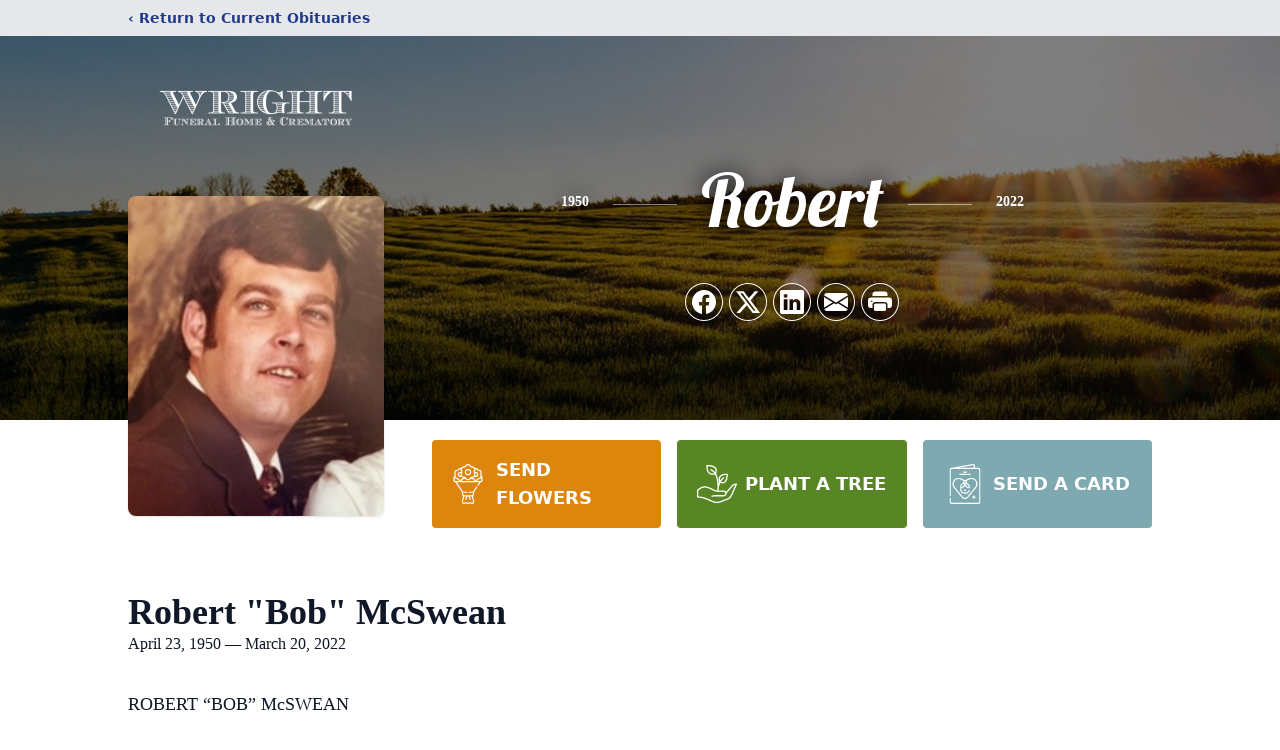

--- FILE ---
content_type: text/html; charset=utf-8
request_url: https://www.google.com/recaptcha/enterprise/anchor?ar=1&k=6Lf6f-cgAAAAAN1844bWNgUfZ-IYT2xshAUUpIj9&co=aHR0cHM6Ly93d3cud3JpZ2h0ZnVuZXJhbGhvbWVhbmRjcmVtYXRvcnkuY29tOjQ0Mw..&hl=en&type=image&v=N67nZn4AqZkNcbeMu4prBgzg&theme=light&size=invisible&badge=bottomright&anchor-ms=20000&execute-ms=30000&cb=epkfb184d0ps
body_size: 49843
content:
<!DOCTYPE HTML><html dir="ltr" lang="en"><head><meta http-equiv="Content-Type" content="text/html; charset=UTF-8">
<meta http-equiv="X-UA-Compatible" content="IE=edge">
<title>reCAPTCHA</title>
<style type="text/css">
/* cyrillic-ext */
@font-face {
  font-family: 'Roboto';
  font-style: normal;
  font-weight: 400;
  font-stretch: 100%;
  src: url(//fonts.gstatic.com/s/roboto/v48/KFO7CnqEu92Fr1ME7kSn66aGLdTylUAMa3GUBHMdazTgWw.woff2) format('woff2');
  unicode-range: U+0460-052F, U+1C80-1C8A, U+20B4, U+2DE0-2DFF, U+A640-A69F, U+FE2E-FE2F;
}
/* cyrillic */
@font-face {
  font-family: 'Roboto';
  font-style: normal;
  font-weight: 400;
  font-stretch: 100%;
  src: url(//fonts.gstatic.com/s/roboto/v48/KFO7CnqEu92Fr1ME7kSn66aGLdTylUAMa3iUBHMdazTgWw.woff2) format('woff2');
  unicode-range: U+0301, U+0400-045F, U+0490-0491, U+04B0-04B1, U+2116;
}
/* greek-ext */
@font-face {
  font-family: 'Roboto';
  font-style: normal;
  font-weight: 400;
  font-stretch: 100%;
  src: url(//fonts.gstatic.com/s/roboto/v48/KFO7CnqEu92Fr1ME7kSn66aGLdTylUAMa3CUBHMdazTgWw.woff2) format('woff2');
  unicode-range: U+1F00-1FFF;
}
/* greek */
@font-face {
  font-family: 'Roboto';
  font-style: normal;
  font-weight: 400;
  font-stretch: 100%;
  src: url(//fonts.gstatic.com/s/roboto/v48/KFO7CnqEu92Fr1ME7kSn66aGLdTylUAMa3-UBHMdazTgWw.woff2) format('woff2');
  unicode-range: U+0370-0377, U+037A-037F, U+0384-038A, U+038C, U+038E-03A1, U+03A3-03FF;
}
/* math */
@font-face {
  font-family: 'Roboto';
  font-style: normal;
  font-weight: 400;
  font-stretch: 100%;
  src: url(//fonts.gstatic.com/s/roboto/v48/KFO7CnqEu92Fr1ME7kSn66aGLdTylUAMawCUBHMdazTgWw.woff2) format('woff2');
  unicode-range: U+0302-0303, U+0305, U+0307-0308, U+0310, U+0312, U+0315, U+031A, U+0326-0327, U+032C, U+032F-0330, U+0332-0333, U+0338, U+033A, U+0346, U+034D, U+0391-03A1, U+03A3-03A9, U+03B1-03C9, U+03D1, U+03D5-03D6, U+03F0-03F1, U+03F4-03F5, U+2016-2017, U+2034-2038, U+203C, U+2040, U+2043, U+2047, U+2050, U+2057, U+205F, U+2070-2071, U+2074-208E, U+2090-209C, U+20D0-20DC, U+20E1, U+20E5-20EF, U+2100-2112, U+2114-2115, U+2117-2121, U+2123-214F, U+2190, U+2192, U+2194-21AE, U+21B0-21E5, U+21F1-21F2, U+21F4-2211, U+2213-2214, U+2216-22FF, U+2308-230B, U+2310, U+2319, U+231C-2321, U+2336-237A, U+237C, U+2395, U+239B-23B7, U+23D0, U+23DC-23E1, U+2474-2475, U+25AF, U+25B3, U+25B7, U+25BD, U+25C1, U+25CA, U+25CC, U+25FB, U+266D-266F, U+27C0-27FF, U+2900-2AFF, U+2B0E-2B11, U+2B30-2B4C, U+2BFE, U+3030, U+FF5B, U+FF5D, U+1D400-1D7FF, U+1EE00-1EEFF;
}
/* symbols */
@font-face {
  font-family: 'Roboto';
  font-style: normal;
  font-weight: 400;
  font-stretch: 100%;
  src: url(//fonts.gstatic.com/s/roboto/v48/KFO7CnqEu92Fr1ME7kSn66aGLdTylUAMaxKUBHMdazTgWw.woff2) format('woff2');
  unicode-range: U+0001-000C, U+000E-001F, U+007F-009F, U+20DD-20E0, U+20E2-20E4, U+2150-218F, U+2190, U+2192, U+2194-2199, U+21AF, U+21E6-21F0, U+21F3, U+2218-2219, U+2299, U+22C4-22C6, U+2300-243F, U+2440-244A, U+2460-24FF, U+25A0-27BF, U+2800-28FF, U+2921-2922, U+2981, U+29BF, U+29EB, U+2B00-2BFF, U+4DC0-4DFF, U+FFF9-FFFB, U+10140-1018E, U+10190-1019C, U+101A0, U+101D0-101FD, U+102E0-102FB, U+10E60-10E7E, U+1D2C0-1D2D3, U+1D2E0-1D37F, U+1F000-1F0FF, U+1F100-1F1AD, U+1F1E6-1F1FF, U+1F30D-1F30F, U+1F315, U+1F31C, U+1F31E, U+1F320-1F32C, U+1F336, U+1F378, U+1F37D, U+1F382, U+1F393-1F39F, U+1F3A7-1F3A8, U+1F3AC-1F3AF, U+1F3C2, U+1F3C4-1F3C6, U+1F3CA-1F3CE, U+1F3D4-1F3E0, U+1F3ED, U+1F3F1-1F3F3, U+1F3F5-1F3F7, U+1F408, U+1F415, U+1F41F, U+1F426, U+1F43F, U+1F441-1F442, U+1F444, U+1F446-1F449, U+1F44C-1F44E, U+1F453, U+1F46A, U+1F47D, U+1F4A3, U+1F4B0, U+1F4B3, U+1F4B9, U+1F4BB, U+1F4BF, U+1F4C8-1F4CB, U+1F4D6, U+1F4DA, U+1F4DF, U+1F4E3-1F4E6, U+1F4EA-1F4ED, U+1F4F7, U+1F4F9-1F4FB, U+1F4FD-1F4FE, U+1F503, U+1F507-1F50B, U+1F50D, U+1F512-1F513, U+1F53E-1F54A, U+1F54F-1F5FA, U+1F610, U+1F650-1F67F, U+1F687, U+1F68D, U+1F691, U+1F694, U+1F698, U+1F6AD, U+1F6B2, U+1F6B9-1F6BA, U+1F6BC, U+1F6C6-1F6CF, U+1F6D3-1F6D7, U+1F6E0-1F6EA, U+1F6F0-1F6F3, U+1F6F7-1F6FC, U+1F700-1F7FF, U+1F800-1F80B, U+1F810-1F847, U+1F850-1F859, U+1F860-1F887, U+1F890-1F8AD, U+1F8B0-1F8BB, U+1F8C0-1F8C1, U+1F900-1F90B, U+1F93B, U+1F946, U+1F984, U+1F996, U+1F9E9, U+1FA00-1FA6F, U+1FA70-1FA7C, U+1FA80-1FA89, U+1FA8F-1FAC6, U+1FACE-1FADC, U+1FADF-1FAE9, U+1FAF0-1FAF8, U+1FB00-1FBFF;
}
/* vietnamese */
@font-face {
  font-family: 'Roboto';
  font-style: normal;
  font-weight: 400;
  font-stretch: 100%;
  src: url(//fonts.gstatic.com/s/roboto/v48/KFO7CnqEu92Fr1ME7kSn66aGLdTylUAMa3OUBHMdazTgWw.woff2) format('woff2');
  unicode-range: U+0102-0103, U+0110-0111, U+0128-0129, U+0168-0169, U+01A0-01A1, U+01AF-01B0, U+0300-0301, U+0303-0304, U+0308-0309, U+0323, U+0329, U+1EA0-1EF9, U+20AB;
}
/* latin-ext */
@font-face {
  font-family: 'Roboto';
  font-style: normal;
  font-weight: 400;
  font-stretch: 100%;
  src: url(//fonts.gstatic.com/s/roboto/v48/KFO7CnqEu92Fr1ME7kSn66aGLdTylUAMa3KUBHMdazTgWw.woff2) format('woff2');
  unicode-range: U+0100-02BA, U+02BD-02C5, U+02C7-02CC, U+02CE-02D7, U+02DD-02FF, U+0304, U+0308, U+0329, U+1D00-1DBF, U+1E00-1E9F, U+1EF2-1EFF, U+2020, U+20A0-20AB, U+20AD-20C0, U+2113, U+2C60-2C7F, U+A720-A7FF;
}
/* latin */
@font-face {
  font-family: 'Roboto';
  font-style: normal;
  font-weight: 400;
  font-stretch: 100%;
  src: url(//fonts.gstatic.com/s/roboto/v48/KFO7CnqEu92Fr1ME7kSn66aGLdTylUAMa3yUBHMdazQ.woff2) format('woff2');
  unicode-range: U+0000-00FF, U+0131, U+0152-0153, U+02BB-02BC, U+02C6, U+02DA, U+02DC, U+0304, U+0308, U+0329, U+2000-206F, U+20AC, U+2122, U+2191, U+2193, U+2212, U+2215, U+FEFF, U+FFFD;
}
/* cyrillic-ext */
@font-face {
  font-family: 'Roboto';
  font-style: normal;
  font-weight: 500;
  font-stretch: 100%;
  src: url(//fonts.gstatic.com/s/roboto/v48/KFO7CnqEu92Fr1ME7kSn66aGLdTylUAMa3GUBHMdazTgWw.woff2) format('woff2');
  unicode-range: U+0460-052F, U+1C80-1C8A, U+20B4, U+2DE0-2DFF, U+A640-A69F, U+FE2E-FE2F;
}
/* cyrillic */
@font-face {
  font-family: 'Roboto';
  font-style: normal;
  font-weight: 500;
  font-stretch: 100%;
  src: url(//fonts.gstatic.com/s/roboto/v48/KFO7CnqEu92Fr1ME7kSn66aGLdTylUAMa3iUBHMdazTgWw.woff2) format('woff2');
  unicode-range: U+0301, U+0400-045F, U+0490-0491, U+04B0-04B1, U+2116;
}
/* greek-ext */
@font-face {
  font-family: 'Roboto';
  font-style: normal;
  font-weight: 500;
  font-stretch: 100%;
  src: url(//fonts.gstatic.com/s/roboto/v48/KFO7CnqEu92Fr1ME7kSn66aGLdTylUAMa3CUBHMdazTgWw.woff2) format('woff2');
  unicode-range: U+1F00-1FFF;
}
/* greek */
@font-face {
  font-family: 'Roboto';
  font-style: normal;
  font-weight: 500;
  font-stretch: 100%;
  src: url(//fonts.gstatic.com/s/roboto/v48/KFO7CnqEu92Fr1ME7kSn66aGLdTylUAMa3-UBHMdazTgWw.woff2) format('woff2');
  unicode-range: U+0370-0377, U+037A-037F, U+0384-038A, U+038C, U+038E-03A1, U+03A3-03FF;
}
/* math */
@font-face {
  font-family: 'Roboto';
  font-style: normal;
  font-weight: 500;
  font-stretch: 100%;
  src: url(//fonts.gstatic.com/s/roboto/v48/KFO7CnqEu92Fr1ME7kSn66aGLdTylUAMawCUBHMdazTgWw.woff2) format('woff2');
  unicode-range: U+0302-0303, U+0305, U+0307-0308, U+0310, U+0312, U+0315, U+031A, U+0326-0327, U+032C, U+032F-0330, U+0332-0333, U+0338, U+033A, U+0346, U+034D, U+0391-03A1, U+03A3-03A9, U+03B1-03C9, U+03D1, U+03D5-03D6, U+03F0-03F1, U+03F4-03F5, U+2016-2017, U+2034-2038, U+203C, U+2040, U+2043, U+2047, U+2050, U+2057, U+205F, U+2070-2071, U+2074-208E, U+2090-209C, U+20D0-20DC, U+20E1, U+20E5-20EF, U+2100-2112, U+2114-2115, U+2117-2121, U+2123-214F, U+2190, U+2192, U+2194-21AE, U+21B0-21E5, U+21F1-21F2, U+21F4-2211, U+2213-2214, U+2216-22FF, U+2308-230B, U+2310, U+2319, U+231C-2321, U+2336-237A, U+237C, U+2395, U+239B-23B7, U+23D0, U+23DC-23E1, U+2474-2475, U+25AF, U+25B3, U+25B7, U+25BD, U+25C1, U+25CA, U+25CC, U+25FB, U+266D-266F, U+27C0-27FF, U+2900-2AFF, U+2B0E-2B11, U+2B30-2B4C, U+2BFE, U+3030, U+FF5B, U+FF5D, U+1D400-1D7FF, U+1EE00-1EEFF;
}
/* symbols */
@font-face {
  font-family: 'Roboto';
  font-style: normal;
  font-weight: 500;
  font-stretch: 100%;
  src: url(//fonts.gstatic.com/s/roboto/v48/KFO7CnqEu92Fr1ME7kSn66aGLdTylUAMaxKUBHMdazTgWw.woff2) format('woff2');
  unicode-range: U+0001-000C, U+000E-001F, U+007F-009F, U+20DD-20E0, U+20E2-20E4, U+2150-218F, U+2190, U+2192, U+2194-2199, U+21AF, U+21E6-21F0, U+21F3, U+2218-2219, U+2299, U+22C4-22C6, U+2300-243F, U+2440-244A, U+2460-24FF, U+25A0-27BF, U+2800-28FF, U+2921-2922, U+2981, U+29BF, U+29EB, U+2B00-2BFF, U+4DC0-4DFF, U+FFF9-FFFB, U+10140-1018E, U+10190-1019C, U+101A0, U+101D0-101FD, U+102E0-102FB, U+10E60-10E7E, U+1D2C0-1D2D3, U+1D2E0-1D37F, U+1F000-1F0FF, U+1F100-1F1AD, U+1F1E6-1F1FF, U+1F30D-1F30F, U+1F315, U+1F31C, U+1F31E, U+1F320-1F32C, U+1F336, U+1F378, U+1F37D, U+1F382, U+1F393-1F39F, U+1F3A7-1F3A8, U+1F3AC-1F3AF, U+1F3C2, U+1F3C4-1F3C6, U+1F3CA-1F3CE, U+1F3D4-1F3E0, U+1F3ED, U+1F3F1-1F3F3, U+1F3F5-1F3F7, U+1F408, U+1F415, U+1F41F, U+1F426, U+1F43F, U+1F441-1F442, U+1F444, U+1F446-1F449, U+1F44C-1F44E, U+1F453, U+1F46A, U+1F47D, U+1F4A3, U+1F4B0, U+1F4B3, U+1F4B9, U+1F4BB, U+1F4BF, U+1F4C8-1F4CB, U+1F4D6, U+1F4DA, U+1F4DF, U+1F4E3-1F4E6, U+1F4EA-1F4ED, U+1F4F7, U+1F4F9-1F4FB, U+1F4FD-1F4FE, U+1F503, U+1F507-1F50B, U+1F50D, U+1F512-1F513, U+1F53E-1F54A, U+1F54F-1F5FA, U+1F610, U+1F650-1F67F, U+1F687, U+1F68D, U+1F691, U+1F694, U+1F698, U+1F6AD, U+1F6B2, U+1F6B9-1F6BA, U+1F6BC, U+1F6C6-1F6CF, U+1F6D3-1F6D7, U+1F6E0-1F6EA, U+1F6F0-1F6F3, U+1F6F7-1F6FC, U+1F700-1F7FF, U+1F800-1F80B, U+1F810-1F847, U+1F850-1F859, U+1F860-1F887, U+1F890-1F8AD, U+1F8B0-1F8BB, U+1F8C0-1F8C1, U+1F900-1F90B, U+1F93B, U+1F946, U+1F984, U+1F996, U+1F9E9, U+1FA00-1FA6F, U+1FA70-1FA7C, U+1FA80-1FA89, U+1FA8F-1FAC6, U+1FACE-1FADC, U+1FADF-1FAE9, U+1FAF0-1FAF8, U+1FB00-1FBFF;
}
/* vietnamese */
@font-face {
  font-family: 'Roboto';
  font-style: normal;
  font-weight: 500;
  font-stretch: 100%;
  src: url(//fonts.gstatic.com/s/roboto/v48/KFO7CnqEu92Fr1ME7kSn66aGLdTylUAMa3OUBHMdazTgWw.woff2) format('woff2');
  unicode-range: U+0102-0103, U+0110-0111, U+0128-0129, U+0168-0169, U+01A0-01A1, U+01AF-01B0, U+0300-0301, U+0303-0304, U+0308-0309, U+0323, U+0329, U+1EA0-1EF9, U+20AB;
}
/* latin-ext */
@font-face {
  font-family: 'Roboto';
  font-style: normal;
  font-weight: 500;
  font-stretch: 100%;
  src: url(//fonts.gstatic.com/s/roboto/v48/KFO7CnqEu92Fr1ME7kSn66aGLdTylUAMa3KUBHMdazTgWw.woff2) format('woff2');
  unicode-range: U+0100-02BA, U+02BD-02C5, U+02C7-02CC, U+02CE-02D7, U+02DD-02FF, U+0304, U+0308, U+0329, U+1D00-1DBF, U+1E00-1E9F, U+1EF2-1EFF, U+2020, U+20A0-20AB, U+20AD-20C0, U+2113, U+2C60-2C7F, U+A720-A7FF;
}
/* latin */
@font-face {
  font-family: 'Roboto';
  font-style: normal;
  font-weight: 500;
  font-stretch: 100%;
  src: url(//fonts.gstatic.com/s/roboto/v48/KFO7CnqEu92Fr1ME7kSn66aGLdTylUAMa3yUBHMdazQ.woff2) format('woff2');
  unicode-range: U+0000-00FF, U+0131, U+0152-0153, U+02BB-02BC, U+02C6, U+02DA, U+02DC, U+0304, U+0308, U+0329, U+2000-206F, U+20AC, U+2122, U+2191, U+2193, U+2212, U+2215, U+FEFF, U+FFFD;
}
/* cyrillic-ext */
@font-face {
  font-family: 'Roboto';
  font-style: normal;
  font-weight: 900;
  font-stretch: 100%;
  src: url(//fonts.gstatic.com/s/roboto/v48/KFO7CnqEu92Fr1ME7kSn66aGLdTylUAMa3GUBHMdazTgWw.woff2) format('woff2');
  unicode-range: U+0460-052F, U+1C80-1C8A, U+20B4, U+2DE0-2DFF, U+A640-A69F, U+FE2E-FE2F;
}
/* cyrillic */
@font-face {
  font-family: 'Roboto';
  font-style: normal;
  font-weight: 900;
  font-stretch: 100%;
  src: url(//fonts.gstatic.com/s/roboto/v48/KFO7CnqEu92Fr1ME7kSn66aGLdTylUAMa3iUBHMdazTgWw.woff2) format('woff2');
  unicode-range: U+0301, U+0400-045F, U+0490-0491, U+04B0-04B1, U+2116;
}
/* greek-ext */
@font-face {
  font-family: 'Roboto';
  font-style: normal;
  font-weight: 900;
  font-stretch: 100%;
  src: url(//fonts.gstatic.com/s/roboto/v48/KFO7CnqEu92Fr1ME7kSn66aGLdTylUAMa3CUBHMdazTgWw.woff2) format('woff2');
  unicode-range: U+1F00-1FFF;
}
/* greek */
@font-face {
  font-family: 'Roboto';
  font-style: normal;
  font-weight: 900;
  font-stretch: 100%;
  src: url(//fonts.gstatic.com/s/roboto/v48/KFO7CnqEu92Fr1ME7kSn66aGLdTylUAMa3-UBHMdazTgWw.woff2) format('woff2');
  unicode-range: U+0370-0377, U+037A-037F, U+0384-038A, U+038C, U+038E-03A1, U+03A3-03FF;
}
/* math */
@font-face {
  font-family: 'Roboto';
  font-style: normal;
  font-weight: 900;
  font-stretch: 100%;
  src: url(//fonts.gstatic.com/s/roboto/v48/KFO7CnqEu92Fr1ME7kSn66aGLdTylUAMawCUBHMdazTgWw.woff2) format('woff2');
  unicode-range: U+0302-0303, U+0305, U+0307-0308, U+0310, U+0312, U+0315, U+031A, U+0326-0327, U+032C, U+032F-0330, U+0332-0333, U+0338, U+033A, U+0346, U+034D, U+0391-03A1, U+03A3-03A9, U+03B1-03C9, U+03D1, U+03D5-03D6, U+03F0-03F1, U+03F4-03F5, U+2016-2017, U+2034-2038, U+203C, U+2040, U+2043, U+2047, U+2050, U+2057, U+205F, U+2070-2071, U+2074-208E, U+2090-209C, U+20D0-20DC, U+20E1, U+20E5-20EF, U+2100-2112, U+2114-2115, U+2117-2121, U+2123-214F, U+2190, U+2192, U+2194-21AE, U+21B0-21E5, U+21F1-21F2, U+21F4-2211, U+2213-2214, U+2216-22FF, U+2308-230B, U+2310, U+2319, U+231C-2321, U+2336-237A, U+237C, U+2395, U+239B-23B7, U+23D0, U+23DC-23E1, U+2474-2475, U+25AF, U+25B3, U+25B7, U+25BD, U+25C1, U+25CA, U+25CC, U+25FB, U+266D-266F, U+27C0-27FF, U+2900-2AFF, U+2B0E-2B11, U+2B30-2B4C, U+2BFE, U+3030, U+FF5B, U+FF5D, U+1D400-1D7FF, U+1EE00-1EEFF;
}
/* symbols */
@font-face {
  font-family: 'Roboto';
  font-style: normal;
  font-weight: 900;
  font-stretch: 100%;
  src: url(//fonts.gstatic.com/s/roboto/v48/KFO7CnqEu92Fr1ME7kSn66aGLdTylUAMaxKUBHMdazTgWw.woff2) format('woff2');
  unicode-range: U+0001-000C, U+000E-001F, U+007F-009F, U+20DD-20E0, U+20E2-20E4, U+2150-218F, U+2190, U+2192, U+2194-2199, U+21AF, U+21E6-21F0, U+21F3, U+2218-2219, U+2299, U+22C4-22C6, U+2300-243F, U+2440-244A, U+2460-24FF, U+25A0-27BF, U+2800-28FF, U+2921-2922, U+2981, U+29BF, U+29EB, U+2B00-2BFF, U+4DC0-4DFF, U+FFF9-FFFB, U+10140-1018E, U+10190-1019C, U+101A0, U+101D0-101FD, U+102E0-102FB, U+10E60-10E7E, U+1D2C0-1D2D3, U+1D2E0-1D37F, U+1F000-1F0FF, U+1F100-1F1AD, U+1F1E6-1F1FF, U+1F30D-1F30F, U+1F315, U+1F31C, U+1F31E, U+1F320-1F32C, U+1F336, U+1F378, U+1F37D, U+1F382, U+1F393-1F39F, U+1F3A7-1F3A8, U+1F3AC-1F3AF, U+1F3C2, U+1F3C4-1F3C6, U+1F3CA-1F3CE, U+1F3D4-1F3E0, U+1F3ED, U+1F3F1-1F3F3, U+1F3F5-1F3F7, U+1F408, U+1F415, U+1F41F, U+1F426, U+1F43F, U+1F441-1F442, U+1F444, U+1F446-1F449, U+1F44C-1F44E, U+1F453, U+1F46A, U+1F47D, U+1F4A3, U+1F4B0, U+1F4B3, U+1F4B9, U+1F4BB, U+1F4BF, U+1F4C8-1F4CB, U+1F4D6, U+1F4DA, U+1F4DF, U+1F4E3-1F4E6, U+1F4EA-1F4ED, U+1F4F7, U+1F4F9-1F4FB, U+1F4FD-1F4FE, U+1F503, U+1F507-1F50B, U+1F50D, U+1F512-1F513, U+1F53E-1F54A, U+1F54F-1F5FA, U+1F610, U+1F650-1F67F, U+1F687, U+1F68D, U+1F691, U+1F694, U+1F698, U+1F6AD, U+1F6B2, U+1F6B9-1F6BA, U+1F6BC, U+1F6C6-1F6CF, U+1F6D3-1F6D7, U+1F6E0-1F6EA, U+1F6F0-1F6F3, U+1F6F7-1F6FC, U+1F700-1F7FF, U+1F800-1F80B, U+1F810-1F847, U+1F850-1F859, U+1F860-1F887, U+1F890-1F8AD, U+1F8B0-1F8BB, U+1F8C0-1F8C1, U+1F900-1F90B, U+1F93B, U+1F946, U+1F984, U+1F996, U+1F9E9, U+1FA00-1FA6F, U+1FA70-1FA7C, U+1FA80-1FA89, U+1FA8F-1FAC6, U+1FACE-1FADC, U+1FADF-1FAE9, U+1FAF0-1FAF8, U+1FB00-1FBFF;
}
/* vietnamese */
@font-face {
  font-family: 'Roboto';
  font-style: normal;
  font-weight: 900;
  font-stretch: 100%;
  src: url(//fonts.gstatic.com/s/roboto/v48/KFO7CnqEu92Fr1ME7kSn66aGLdTylUAMa3OUBHMdazTgWw.woff2) format('woff2');
  unicode-range: U+0102-0103, U+0110-0111, U+0128-0129, U+0168-0169, U+01A0-01A1, U+01AF-01B0, U+0300-0301, U+0303-0304, U+0308-0309, U+0323, U+0329, U+1EA0-1EF9, U+20AB;
}
/* latin-ext */
@font-face {
  font-family: 'Roboto';
  font-style: normal;
  font-weight: 900;
  font-stretch: 100%;
  src: url(//fonts.gstatic.com/s/roboto/v48/KFO7CnqEu92Fr1ME7kSn66aGLdTylUAMa3KUBHMdazTgWw.woff2) format('woff2');
  unicode-range: U+0100-02BA, U+02BD-02C5, U+02C7-02CC, U+02CE-02D7, U+02DD-02FF, U+0304, U+0308, U+0329, U+1D00-1DBF, U+1E00-1E9F, U+1EF2-1EFF, U+2020, U+20A0-20AB, U+20AD-20C0, U+2113, U+2C60-2C7F, U+A720-A7FF;
}
/* latin */
@font-face {
  font-family: 'Roboto';
  font-style: normal;
  font-weight: 900;
  font-stretch: 100%;
  src: url(//fonts.gstatic.com/s/roboto/v48/KFO7CnqEu92Fr1ME7kSn66aGLdTylUAMa3yUBHMdazQ.woff2) format('woff2');
  unicode-range: U+0000-00FF, U+0131, U+0152-0153, U+02BB-02BC, U+02C6, U+02DA, U+02DC, U+0304, U+0308, U+0329, U+2000-206F, U+20AC, U+2122, U+2191, U+2193, U+2212, U+2215, U+FEFF, U+FFFD;
}

</style>
<link rel="stylesheet" type="text/css" href="https://www.gstatic.com/recaptcha/releases/N67nZn4AqZkNcbeMu4prBgzg/styles__ltr.css">
<script nonce="gA3L1uFQJI6N-HrLmS-vwQ" type="text/javascript">window['__recaptcha_api'] = 'https://www.google.com/recaptcha/enterprise/';</script>
<script type="text/javascript" src="https://www.gstatic.com/recaptcha/releases/N67nZn4AqZkNcbeMu4prBgzg/recaptcha__en.js" nonce="gA3L1uFQJI6N-HrLmS-vwQ">
      
    </script></head>
<body><div id="rc-anchor-alert" class="rc-anchor-alert"></div>
<input type="hidden" id="recaptcha-token" value="[base64]">
<script type="text/javascript" nonce="gA3L1uFQJI6N-HrLmS-vwQ">
      recaptcha.anchor.Main.init("[\x22ainput\x22,[\x22bgdata\x22,\x22\x22,\[base64]/[base64]/[base64]/bmV3IHJbeF0oY1swXSk6RT09Mj9uZXcgclt4XShjWzBdLGNbMV0pOkU9PTM/bmV3IHJbeF0oY1swXSxjWzFdLGNbMl0pOkU9PTQ/[base64]/[base64]/[base64]/[base64]/[base64]/[base64]/[base64]/[base64]\x22,\[base64]\\u003d\\u003d\x22,\[base64]/CqxpgFMKJacK6YMKUXMKUw7J0QsKIX1FuwrlCI8KOw7jDmgkMJUtheVIWw5TDsMKVw6wueMOKPg8aQAxgcsKRCUtSEQVdBTRrwpQ+SMO3w7cgwqvCn8ONwqxETz5FCMKOw5h1wpTDj8O2TcOwecOlw5/CscKdP1g6wqPCp8KCA8KKd8KqwpHCssOaw4pIY2swVcOyRRtTL0Qjw4fCsMKreERTVnNDG8K9wpxqw5N8w5Y4wrY/w6PCl2oqBcOyw7QdVMOCwr/DmAIEw4XDl3jCksKmd0rCgsO6VTgnw65uw51Mw5paV8KAVcOnK3zChcO5H8KcTzIVZsORwrY5w71bL8OsakApwpXCnUYyCcK4LEvDmkTDmsKdw7nCr3ldbMK4NcK9KDTDvcOSPQPChcObX1bCpcKNSW3DosKcKzTCvBfDlybCtwvDnUTDliEhwoDCosO/RcKBw7ojwoRFwqLCvMKBNEFJIRZjwoPDhMKnw5YcwobCnljCgBETOFrCisKiTgDDt8KZBlzDu8KjUUvDkQ3DnsOWBSzCrRnDpMKEwodufMOeLE9pw5xnwovCjcK6w5x2CwoMw6HDrsKzI8OVwprDq8O2w7t3wrovLRRjIh/[base64]/CgcKwwrJPPMKiasKPwpDDusK8w4l+w5PDmSzCtcKswocsUityBg4HwrfCq8KZZcOIcMKxNT3CgzzCpsKzw7YVwps8NcOsWxpLw7nChMKQeGhKUDPClcKbKVPDh0BHY8OgEsK/UFwIwqzDtMOswojDjDYEcMOQw6fCnsK5w4k3w7gxw4lgwrnDoMOgY8O4F8OHw4UYwrgiDcKJIUI/w5bChmADw63CqXYCwofDvGbCqAY5w5jClsOTwrtMNzfDssOjwpoCc8OKQ8KOw5MnA8OoClUtK3vDjMKoXcOjJMOsLyNxacONCMKFekhuGjzDqcO3w6lYbMOsbHQuNUJ7w57CncK2XlvDthbDuwPDtAnCmcKHwqgaI8Onwq/CjRHCuMOFFhTDhXoyaSNOZcKPbMKZdBzDuSlew68NPRzDk8KHw6HCu8O8DSosw6LDnF5nXC/[base64]/DvRrCqC8cJsKdw6RVJ8OFwoxawrPDmQvDhDwCwoLDucKbw5LCkMOyJ8ONw4jDosK/wrR+Q8Kyc3New5TCisKOwp/CgXJNJB08OsKZPXjCgMKdYHjDtsKnw6zDssKkw7fCrMObF8Kqw7jDsMK5aMK0WsKFw5MPDAjCnG1TccK9w6DDkcOsA8OKQcOZw44/Fh/CoBjDhm1dIQloTRtzGX8EwqsFw5NTwrrCocKiIcKEwojDglFqEV05QMOTXX7DrcKLw4jCocKke1PCq8OralLCm8KdHFrDnSNmwq7CrHEYwp7Dsy9NBjbDmcOcQC0YTwVhwp/DpmJzCgoewpBLKsOzwokNc8KDwrwbw50EQcOHwpDDlUkAwoXDiFHCn8OIUGHDpsKlWsObRcOZwqTDnsKNJEQCw5rDjCBlGsONwpJSaSfDow4Fw51tNWRAw5jCs3Z8wofDncOdAcK/wqzDnxnDp0MLw6bDohovWxhVN0/DqhdZMcO+VSnDtMOSwqR4bAtswps6wow/IG7CgMKmeVBMOk8RwqfCpsOaKAbClH/DgmMSYsOYdsKYwr0IwozCscOxw73CocO7w6s4O8K0wp9wGMKow4fCkmjCj8O7wpbCmlNsw6PCr1/CnxLCr8OqIynDlGBow7/CpiAYw7nDksKEw7TDsjXCrsO+w5l+wrHDoW7Cj8KQASclw6LDoDjDh8KoU8KwS8OAHynCn3REd8KSWcOLCDzCrcOow7dEPF7DoUIFZ8KXw4PDlcKxJ8OKAcOhPcKqw6PCiV/DnjnDmcKWWsKMwqBbwrnDsD5oV07DiSjCknt5b3hSwqnDv1rCj8OEIRXCj8KNWMK3asOmcW/Cg8KMwqrDl8KDKQTCpknDnkxJw6HCjcKDw7jCmsKXwp9eaC7ChsKWwoBYJsOKw4zDrwPDjMO3wrLDt2RIf8OIwr81J8K2wq7Cm15POnrDkWgSw5XDsMKWw5QBdBTCujR+w6XCk3ABOm7Ds3gtb8O3wqNgCMOVdTZRw43Cr8Osw5/DiMO+w6XDiWPDlsO3wprCuWDDscODw4HCrsK7w4tYNjXDrMOSw6PDrcOlIw4mJUbDn8OZw4Q/LMK3WcOiwqtuX8KjwoBpwoTCmMKkw6HDr8Kfw4rCmHHCkHnCjHPDrsOiF8K1NMOzTMOfwrzDscOpd1fChk1Vwr0Mw5YxwqrCnMKxwotcwpLCjygRXnoHwr0Rw6rDkC/CpwVfwqjCuQlQIFrDtlsFwq/CuxLDs8OvBU9HH8K/w43CtMK+w7ArNsKFw47CuzfCvHTDoFRkw6BPR3Qcw6xTwoIUw5wjNMKxNTHDkMO9RQ7DimXCpQXDvMKYZyc2w5rCq8OOUDzDlMKCRsKxwq8YasOpw5o3RCB6WAkbwq7CucOlZsKPw4PDu8OHVcO7w4ZhK8OhLkLDvW/DrWPCmcKjwpbCiiQ6wpZbOcKxKcKCNMK1G8OJcR7DrcO0wrAeAhPDrwdFwrfCrDl8wrNnTXkKw5YHw4Raw57CmMKDRMKASDMFw5oqEcKowqLCiMO7TUTCrHhUw5Y+w57Ds8OnM3LCi8OMVVvDosKKw6DCtcKnw5DCq8KbA8OwLATCjMKxS8OgwqseRg/DkcO1wpQ4fsKOwofDhzoTb8OIQcKWwoHCgsKUQCHCjMK4PsK6w6jDnCTChRjCtcOyMwcFwp/DqcKMfgUkwpxwwoUcTcOfwqAVb8K/wrvDq2jCjBYnQsKmw6XChwlxw43CmABOw4tww448w54jNX/DvBvCmxrDlMOHfMOSDsKyw4fCjsKCwr86wpLDh8KTP8Osw6xSw7J5SWg1IRE7wp3DncK/Ah/Dp8KwV8K3AcKFBHbCmcOSwp3DqmhodS3DlcK5UcOOw5MbQzPDo31vwofCpwDCrWfDgMO1bMOVUHLDmzzDvTHDmMOFw67ChcOUwp/[base64]/Dt8OfYXvDtEdIwqk/w4vDhFBTwpYXVgDDkMKaDcOVwp7Cqh8swqQ7PxHCoBPCkAIuF8O4aT7DkSrDiUfDt8K+c8K8aGPDl8OMJxIGb8OWREDCs8KkR8OqdsO4wqBrbh/DoMKNHMOAO8K4wqzDu8KmwonDtHHCu0IcMMOPRmbDnsKMwq8IwpPCv8KAw7rCihIywpsHwo7DuBnDjiVtB3dBFsOSwprDnMOzH8K/Y8O3TsO1cgl2ZDBpKsKYwqNmYifDtMKhwr3CiEolw7HCpEhJKsO8ZizDmcOBw7bDsMO7ZxpiH8K+VnrCr1A6w4PCm8KWNMORw5bDjFjCkTrDmkPDkCvCnsO6w73Dm8Kgw68swqDClVTDicKkADZ/w6ELwozDkcOuwr/CpcO+wpciwrPDrsKhbWbCv3jDkXEmCcK3csOCHkRWDg3DiX0Uw7w9woDDnGQmwrM5w7FOJA/[base64]/w6gOYATCt0wudcOJw60Jw63Dl8OHTMK7w6LDggZFVXzDoMOew77CjRrCgsKgesOGL8O7XDbDrMO2wrnDksOEw4HDscKnNlHCtTF+w4VwasK7IMOFSgXCoBsoYywvwp3CkQ0iCxtHXMO0HMKPwq4/w4FqTsKJYyvDtxvCsMK4YkPDmjVgGcKHw4bCsnbDp8Kpw79tXEPCtcOPwoHDvHAqw7rDqHDDssO9wpbCmA3DgRDDssKhw5M3I8O/A8K5w4xKa3LDhmUGZMOswrQHwrvDq1HDlE/Di8OTwoTCjknCqMKlwp7DjcKkZUNnGsKuwr/Cs8OMam7Di3fCuMKcQnvCrMKMX8OkwrvDjUvDksOvw6XClSdWw78pw6jCoMOmwo/Cq0sRWBzDlBzDi8KgO8KGEBVYNiBlcMKUwqtUwqTCvUUcwpRTwqQVb0Jdw59zPj/Cgj/DvgJmw6pNw7LCtsO4XsKhCCwiwpTCi8OtDARxwoYNw7F3eBnCr8Oow54yY8Kkwp/DqBRdMcOZwpzDg1dfwoxgEcOnfH7CilXClcOfwoUAw5PCnMKMwp3Ck8KEb27DtsKYwpk9FsO9wpXDn28pwoJJDB8lwrJjw7bDmsKqWy8+w61Yw43Dn8KXIcKmw7pEw6EaJcKuwqIRwrvDjS5cJAM1wpM/woXDs8K5wq/Ck0x2wrFsw6nDqFTDgsO6wpwaVMOuEznCrV8iWkrDiMOgDsKvw7dhfHTCqR8LcMOvw67CosOBw5/CqsKaw6fCgMOWMh7CksK+csKaworCsxwFLcOAw4bCkcKLwp7Csk/DjcOrSXcOaMOfDsKjUCJ3I8OJDDrCoMKPJyEbw4Mhclh5wofCtMO1w4HDrcOgdzBdwp86wrYzw5zDoQQHwqUtwpjCj8O+QsKMw7LChF/CmcKlHQYIZsOUw7zCh3g6ZQrDskTDmAZiwpfDpsKfRFbDkkAwKsOWwq/DsUPDu8O3woRPwosbM2IMOX1cw77CgsKJwr5rBX3CpT3DnsOpw7DDszbDrcOqAXnDicKrEcKAVsKTwpjCoyLCh8K7w7nCiwfDg8Osw6fDt8O4w7ROw4VzZcOsbxrCgcKYwrzCnE7Cu8KDw4/DuiUAFMO+w7fDnSXCglLCrsOrKWfDqQDCkMO9TFnCmFl0ccKjwpHDmSAsbTXCgcKhw5Y6DV8ewq7DtT/CkVtLIQZzw63Ct10eT2FbAhHCvF5Vw67DiXrCpB/[base64]/CkRcYTMObZXHDtcKbXkbDp3LCgcOEw4l5w4rDtsOkwq8ZVsKFw6FbwqnChGbDrMOxw5YIN8O/XUHDjsKUQV5Awp1AGnXDgMKswqvDlMO4wpNff8KMBX0zw4YBwqk3w6nDjWcnPMO/w4/Dn8OEw6fCg8K3wqLDpRoZwp/CjcOEw79dCsK/[base64]/EsOYSsOeUMKuwrkBLgdKL8KiQcO1wpPCtkBkAUbDmMOtNABuc8KjUcOfAAV9acKGw6B/w4lUDmXCo0cwwr7DmxpRQDBrwq3DusKawpYuDm/CvMOYwro+SSthw6QOw656K8KLWhHCn8ORwo7CtSwJM8OnwqUIwpJMUcKxPcOCwp87FjsWQcKPwrDCqjvCoAc5wo1Pw4/[base64]/DjEfDuQNcw64wwqbClFolw7PDmsKDwqQjEXzDr2vDrsOMNnnDicOCwq0SNcOIwovDgDAew7ASwr/CrcO9w5AawpRII1PCsSUKw4hkw6vDi8KGIWPCpTAQAmbDuMOmw4IXwqTChFnCgcK0w4PCv8KKeloxwqJSw6YnH8O9fsK7w4/Cv8K/wobCsMORw4UVcEfChFxKN019w6Z4FsK6w7VTw7JtwoXDsMO0a8OGAhfCi3vDmUrDvMO5ekopw57CscO4TmjDp38wwq7Ct8K5w5TDuwoIwqgpXXbCrcO0w4R/w6V/w5kww7fCuGjDhcOVW3vDrkgSRxXDkcOEwqrCo8OHckRnw6fDosOowrZuw6Q1w7V0MhTDlU3DpcKuwrnDqcKew68rw4DCnUbDuglFw73Cg8KYV11Aw78fw7TCi1kyb8Oof8OMe8OiF8OmwpTDtF7DlcKww7fDjXVJB8KYJcOnRFzDmhsuVMKQUMKlwobDj2Y2Uy/Dl8K4wqfDrMKGwrs7JyjDhy/CgXsNHQ9nw4J8QcO1w6fDk8KdwoLClsOyw6XDrMKeCMKjw7YyAsK9Pxs2RVjDscOtwoJ/wo4owp5yQ8O2wqvCjDxWw7l5fnlQw6t8wp8XXcKBTMOewp7CjcOhw5xDwoXCrcO8wqjDgMOXZx/Dhy7DujoWdjpcBVTCsMOXWMK0ZcKeEMOMb8OtI8OQesO3wpTDtl82QsKHUD4kwqPCvkTChMOrwqHDoSTDjxB6w5sVwqfCkn8owqbDpsKRwqnDpU/Dn1TDh2HCgUs9wqzCuVo0bcKPSg/DlsOmLMOew7XCr28qBsKHAl3DuEbClzBlw79qw5jChx3DtGjCrWzCuERTdsOKEcOYJ8O+aCHDlMORwroew5DDi8OGw4zCpMK0w4rDn8OywrLCpcOZw74/[base64]/[base64]/DizhwQsOUwqhtw77Dp13Cj8K1wqTDrcKremvCo8KEwo4fwqTCl8Klw6s4b8KzcMOGwr/[base64]/[base64]/woYwUSjCthvDrCdAwqTCtsKSw4HDuXQQwoN7LVvDrg/[base64]/[base64]/DiA7CuSnDqcODwpjDjBsKwqjDsHHCpjPCtsK4VcOHLsKqwpDDlcKtUsOEw6bCg8K+acK6w7dTw7wfI8KDcMKlAMOywogEBEbCmcOZw6fDqF50Mk7CkcOfJMOewotZHMK+w5TDgMKlwoLDscKqw7nCqhrCh8KGWcKUAcKFX8O/[base64]/N8OHwoIkw4XClW81NU3CkBgFwr/DvcOUwrUUwqnCmE5ZSsOLTMKTa3J1wr0Fw7jClsOdC8Oqw5ciwoU7IMKOw7wGTRxfPsKbcMKtw6/DrcK1NsOyalrDuHxXIyUqfmZkwrTCtsOhGsKNPsOUw7nDqCzDnlzCkARjwoFEw4DDnksIFyhkYMOaVRBMw5rCqnPClsKvw6t6wp3CnMOJw7XDlMOPw74owr7Dt1Z8w6LDnsKXw4TDosKpw6/DkzIhwrhcw7LDjcOzwr3Dn2vCuMO+w5sZHABHRV7Ct3VlRD/Djh/[base64]/QGrCrxnDqFPCjjnDlcKAEMKMwp4iJMO4ccOlw7RLYcO5wqs5G8Kaw5okcwTCgcOrScKgw5wOwrl8EMK+wqzDssOwwpXDncKgWgItf1xNw7MnV1nCoE58w4TClnonbH3DlsKZHF4dLSrDtMOAw5lFw7TDo3PCgG7DhyDDocOsL196B1E+aHwQR8O6w51/aVE6CcOiM8OdA8KZwog7WWhnRnJKworCh8OFVksdMzLDisOiw688w7XCohliw6MYXywiFcKAw7kIEsKbHDp5wqLDlsOAwokMwoVaw4YFP8Kxw6vCmcKLYsOrO28XwpPCtcO/w4/[base64]/[base64]/[base64]/EsKeYTpnw4rCtMKZw6hOwpLDh2zCr8OFw4bCi1/[base64]/DtDVYw4NuRcKuA8OpZSnCsnRQJVfCnxxaw6UjUcKLC8KJw4bDt07CmjjDosKTd8Ozw7DCoE3CpnTCjEvCoShudcKcw6XCqCwCw7tvw6rCmx18HGs4OCkbwqTDk2bDh8KddjfCvMOKZBIlwrQLwoZYwrpTwo3DhGkRw4DDpB7CpMOgJGbCgy4Jw6nCrzg5CX/CrCclbcOLckDCkX8zw7TDmMKBwrAmRmnCuWYTPMKAFMOHworDgSjCvV/Dj8K7QcKTw47CvsOuw7t8Al/[base64]/CosO4wq8MwqbCucOBaMKAbjFSw4I9NcK9eMKbbAtsV8OnwrrChRfCmVRxw75HFcOYw57Do8OPwrpFVcOow43Cm1PCnm40Wk8fw4dbD3/[base64]/CjSLDhC/CjkF7w49+RcK2wrFTMyJbPXMxw7dsw7U9wpXClhdISsK6L8K8AsO1wrvDnVtAFsOXwq7CuMKgwpfCrMKzw5HCpnhQwoE3KCPCv8Kuw4FYI8KLWVJLwqZ9asO5wonDkmsPwq7CgHzCg8OSw7csSwDCmcKkwo8CaA/[base64]/w5J8fUTCqAjCoMObEcKDwp3CvMOfOXF+b8O+w7obVh8Bw59WKhLCrsOdE8Kpw4MKLMKpw44Rw7fDq8OJw5HDr8Oiw6PCrsKgTx/[base64]/w4ZOEQROwoskwr/[base64]/[base64]/DkcO8AMONwoxLKcOeATbCt8KNwrLDqWTDv1t5wqdNOVscZmUJwoQAwonCnW96WcKlwpBYScKmw6PCosO2wrnDryxkwqI3w6UqwqxObDnDiTJOIcKzw43DnQ3DlQBLJWHCmMOTN8Oow4TDhUbCjnZHw7kTwq3Ctm/DsgnCmcOlTcKjwroPfVzCucOVSsKPVsKqAsOHdMO5TMKNw6PDtXFOw6FrfnMVwoZywqY8NwYUBMK1cMOww7DDmMOvJGrCqGtPXCPClQ3DtEzDvcKhfsKSCmLDoyMeXMK9wqnCmsK6wqMuCXlzwo1BYDjCpnZwwqFyw5tFwozCllPDh8OXwo/DtVzDsnRZwpHClsKXZMOiNDvDvsKjw4wqwrbCq0AuSsKDPcK7w4wUw6wjw6QpJ8KfFyE7wpXCvsKYw7LCt2fDisKUwoAnw4gce0wEwoApd3NYQ8OHwr/ChCvCoMKoO8O3woJbw7DDnwBdwoTDicKMwoRFKMOYZsKJwpdFw7XDpcKdKsKjNAoow54LwpTCscKvHMOjwoLDg8KOworCgEwoMMKHw4o+WSItwoPCuAjDnh7CksKgEmTCsT/Dl8KDIi9MXS4FOsKiw41mwrdYGBLDmUp/w4XDjA5Qwq3CtQ3DiMKQSUYew58MS3Ygwp5fasKJUMK4w690UMOBICrCvX4IKBPDp8OEFsO2cAofaTzCq8KKahjCjHvCqVHDr2QvwprDi8O2d8OMw7fCgsOfw4/DvBc4w4HCiXHCogvCsgZbw7Qtw7TDvsOzwqPDssKBQMKYw6DDkcOJw6HDo3pWUw/CucKvc8OOwqVgWyV+w69XVEHCu8OWwqvDnsOaawfCmB7DnzPCqMOmw75bbAnChcKWw7lBwoTCkHMIN8O+w7QEJEDDnCd7w6zCu8OFH8ORacKLw55CRcOyw7rCtMOYw7w5NMOPw4HDuAVCZMOXw6PCtlTCocOTXFcfJMOXCsK0w4UpB8KIwp8OaXsyw74iwok/wp3CvQfDqsKBF3Y+w5ZDw7wewp4Mw6ZdGsKlS8K9FcOAwo4kw58ywrbDolJvwox1w5TDqCDCmgseWgo/wpt3MsKAwofCtMO4wpvDo8K7w64Kwr9tw4svw744w4/CrHvCncKOG8OoYSp6V8KUw5V4ScOhcR1yc8KRXCfDlE86wqELE8K4NkzDohnClsKBQsO4w4fDtCXDrC/DtV5JMMOewpXCs2FdG3/CnsO+JsKVwrsuw7Yiw57CncKWMmEYDzlJN8KJU8OqJsOyUMOZUitRFz5vwqVbPMKKQcKObcOkw4nDmsOqw7EJwqbCvhgnw7ALw5nCj8KmXsKHHmMwwoTCnTQqYENgSwxuw4F8N8Oxw4/DmSnChGrCu089dcOEPcK8w7zDksKqez3Do8KJUFnDkMOXPMOrUzgXG8OgwojDisKdwpfCuFjDn8KIDMKVw4rDiMKxR8KoGcKxwq92OXIEw6zCmV/CucOrWEnCl37Dqn93w6bDmjJpAsKFwovCi0nCuxVBw6cAw7DCj1vDoALDklPDosKLV8Oew4FQaMOtOFfDssKCw4XDtG41PcOKw5rDk3LCkFZTOcKeSS7DgcKNUFrCoy/DpsKTN8O+wrZdFyXCuRjDvjpJw6TCll3DiMOMwociMjJfagNMKC8BHMOGw5IrVXvDj8OXw7vDkcOIw6DDtETDvsKnw43Dv8OZw78iVnnCvUsIw4jDucO6JcOOw5nDshzCqGlCw50lw5xAPMO4wpXCv8O1SnFBLj3DpGkJwp/[base64]/Csk5Xw54LHMO0KwoiYCAcc8KWw4PDo8KkwozCvsO0w6l4w4dXEQvCp8KWRUbDjCtjwoxNS8Kvwo7Cl8Kbw6zDhsOYw54MwrZcw6zDlsKQdMKqwr7Dvw9XSj/CqMO4w6ZKw44QwpIWwpDCth8YHQNfIVFtW8O/DsO1D8Kmwp/Dr8K4acOHw7N0woh3w6o1Ch7DsDhPVRjCniTCv8KRw5LDh29HcMOSw4vCt8Kub8OHw6vDvU9EwrrCo0IAw5hdF8K2OE/CrHsUe8O2OsKnF8K+w6sBwqAFbcOAw6LCs8OVaHnDhsKXw57CocK5w6V6wpsnUA5PwqTDulYqNsKnUMKeXcOpw4I4XTbCjGBRN1x3wqDCo8Kxw7RkbsKQdi1ef1oGYsOHcAAqHsOYesOpCFssXMKTw7LDvcO0worCt8K2bgrDgMK/woPCvx45w7JVwqTDmR3DolbDoMOEw6nCoHIvXFRRwrlIAkjDuTPCvmJ7AXBDFMKSVMKOwozCmkEbMg3CtcKkw5/DmgTDkcK1w6DCkzhqw4h3esOrLC9rYsOKUsOkw7rDpyHCkEhjB0bCg8K2NEVES3U/w43DoMOtT8OSwookw7wUFF1mZcKaaMKuw6rDmMKtIsKKwr0+wr3DvybDicOfw7rDl3Y3w5cVwrPDqsKfJ0IvAMOPe8KBYcKAwrx4w6xwJinDgm4qe8KDwrobwo7DgSrCoSvDlxTCo8OVwonCiMObaQwvdsOzw63DiMOLwonCusOCAknCvHLDu8ObVsKCw5V/wpDCkcOrw4RGw7JxJCsvw5XCnMOTScOmw5tCwoDDuUjCjwnCmsOuw6nDr8OwdsKbwqIYwp3CmcObwrZMwrHDpTbDojDDsE4Nwq/CjEjCrDpgeMKQR8O3w7RIw53CnMOASMKkFHF8dMOGw4rDjcK8w6PDs8KAwo3CoMOwIcObQCPCqRPDjcO/w6LDpMOZw7bClMOUFsKlw4R0WHtOdm3DisO/asOXwpx0wqUCw5/DjcONw5ouwo/CmsK5cMOPwoYxw4oWPcOFeUTCj3DCnVhpw6TCv8K5FAXCvV8PNjbCkMKISsO3wo9Bw7PDjsOYCA9eAcOpOEFsa8Oue2LDoS5Dw7zCqHRowqLDjUvCqgIAwpwjwobDvcK8wqPCmhRkW8OqWMKPbz8AWjTDgQzCkcKQwprDvG94w5PDg8KCBMKAMMOoe8K2wp/CukrCisOsw4Bpw71JwpbClSXCpB4pFMO2wqTCsMKJwo0lXcOpwr7Cv8OxNxfDjzrDtTrCg08kXnLDr8KZwqRUJFnDoVsvNFw8wrxow7PCjCBLbsOFw4xCZsKxXB4Fw4UOUsKIw5sgwrlzBERbEcOpwr1iJ3DDrMOmV8OJw4UTWMO7wqMsLVnDo1/[base64]/ClB9aw57Co3g9woXCvX8sw6shwovDnnMUwoAgw5/[base64]/DhMKYw5rDij96YMOnU8KWRzbDlCXDqVHDjcOgZDTCqidjwrhUw5TDpsKRV0t4wpVjw6DCpmLCmU7Doi/DjsOdcTjCvHE2Mm8pw4pEwoXCmMOqcAgGw7Y4Z2YUT3sqMhvDisKlwrfDiXDDqHZKKxlYwqvDtzfCqzjCgcK1JWnDs8KPRTHCv8KGHCkdExgvAFxOEWTDmz19wp9Pw7ILPcOEccKlwojDrThOMMKeaj/Cq8K4wq/CusOpwpLDs8Ocw7/DkQbDncKJM8KHwqh0w4nCr0vDjlPDh1ocwp1pacO9HzDDvsOyw71xZcO4EF7CrlIBw5fCtMKdRcOrwr8zH8O8w6QAW8O6w7JhOMKfY8K6UxxGw5HDux7DqsKTNcK9wr7DucOJwqNrw5rChlHCgMOqw6/Ci1nDu8O1wrZpw57ClUpYw7pNG1/DpMKUwonCpDEOVcOuTsK1AkZ5K1LDlsOGw6nCkcKpw68Iwq3Dq8KJSAJtw7/[base64]/NivCkh17w5HDixnCiMO6NMOqbhZHw6/DmRM5wr48U8KEABDDjMKJw6B+wpXCi8KrCcKgw5c/acKsI8Odw6oiw4dSw7vDsMOQwqcgw5nClMKGwq/DiMK5GsOvw7I7TF8RV8KnSXLCkW/Cui7Dp8K9fUwFwrZ7w6kvw5nCizBjw6DDp8KuwrUFRcOGwrXDikUgwrBEFVjCkkRcw6xmFUB2URvCvDhVEhlNw4lkwrNpwqHCjcO/[base64]/DiXotw5vDkWjDpsKowq0vdsOCacOyw4zCjztfAcOUwr4iHsOcw692wq9afkZWwqjCocOKwpESDsOlw7LDi3EZZMOsw7YPBsKywr11KsOUwrHCtUbCosOgTcORKn/[base64]/DmRdEIsOvw6NbMl7DosOCwq7Dn8KtHWk1w53DtV/DkzUGw6Ubw75GwrHCkTM1w58AwqJtw73Cg8KEwohAFBNEYHIoHSTCuH7Dr8Orwq9hw4FAC8OHwqRERjpAw74Kw4/[base64]/Xg1IHlcRZMKEE1VpVADDu8KvwoU8wrIyDVPDgMOMfcOFKMK0w6PDpsK/LHdww7rCqCFuwr95V8KYYMKmwq/Ctl3CgsK1KsKawqIZVgHDu8Kbw5VLw4xHw6vCvsOyFcKXMCVNcsO5w6jCpsOYwqscacKJw6bCrcKsWnJsR8KXwrAxwpAjTcOlw7QOw61wXsOsw6Ekwo8lI8OcwqUrw7vDo3PDqmbCtcOzw48ewrTDi3rDrVV3RMK/w7Jgw5zCi8KZw4LCj03DksKIwqVVZRDCk8Orw5HCrXTChsOcwoPDi0LCjsKaXMOeYm86N3HDlVzCk8K3dMKdFMKNYEFHZApEw7w0w5XCqsKAMcOGAcKiw6dgQwBqwpZQDS/[base64]/w53CgULDi8K7TUrDoMOkwo7Ci2M+wpPCnMKOUMOgwoDDiUAcGjrCvsKFw7/CkMKXJTV9NhRzR8O3wrjCs8KEwqbCgXLDkgjDgsKWw6XDv1gtY8K5fsOeRFFIScOVwoM+w5g/EHTDs8OibiRyDMKSwqHCgzJjw64vJC8mAmDCsGLCksKLwpLDs8O2PCvDkMOuw6bClcK0LAVvA2HCs8OhQVjCgAU8w71/w4taG13DocOaw5x+MmN7JMKvw59LJMKzw5lfH0NXJSrDtXcqY8Orwot9wqbDsHnDosOzwrplCMKIY2IzA30hwoPDjMOSX8KUw4fDrGRdS3bDnGEIw499w5TCgGFaYwVuwo/CsyYdc0wfJMOVJsOUw4wQw4/Dnl3DnmV2w7/DgQUiw4rCiDE/MsOUwpwCw6PDmsOow6DDtsKIKcOWw6vDiD0jw7pSw5xAXsKPEsKwwr85UsOvwow/wpg1X8OMw5oIByrDn8Oyw4kqwpgeSsK5K8OawpvDicOAGEggVz3Csl/[base64]/CisKtH0DDucKLIsO/URlhHMKyOsKVGnzDmSNJw6Ivw4gJVsOkw5XCvcKQwpvCu8Olwowewrh4w6TCi37Cv8OuwrTCtSXClMOCwpAge8KgCx/CosOUSsKTSMKTwrbCnzrCs8O4QMKVAgIFw5XDr8KUw74GBcKcw7vChRfDsMKqH8KBw4Zcw4/CpMOWwqrCtSdYw6gpw4vDpcOGOcKtwrjCg8K5UcO5GFJ8w6phwr9Fw7vDuCHCrMOmEyBLw7PDvcKcCiY/w4XDl8OAw5I/wo3Cn8KCw4PDhylVdU3DiAYywrTDmMOeRyrCk8O6WMKrEMOawr/DmDdDw6bChwgGTkfDpcOEKH0XRU5dwoV9w6BsB8KuWcOlbj05RjrDpsKOJQ92wqlSw5hQLcKSVkUywr/DlQ52wrXCk0xSwp/CkMKtW1BHFWoPAAgYwoPDicOFwrlAwpDDmEvDj8K5ZMKYM3PDmsKAYcOOwoPChx/Cn8O4ZsKed0zDvBTDq8O0KQ3CmgTDvMKWTcKSJ0gNf1hRemzCs8KNw4kEw69nGgdLwqTDnMKqw6fCsMKpw53Chz86ecOPMTfDnQZbwp7CrsOBUMOjw6jDjCbDtMKiw7dSHsK9wq/Dj8OnbCcUNMKvw6/CoCY3YkZPw6vDgsKWw4sgfjXCk8K+w6bDoMOqwrjCijcjw7Jfw7bDgTDDtMOgfltRI2Mxw7Rfc8KTw7doOlzDjcKPwonDvHsJJsKuCMKvw7o6w6ZHG8KzLVnDigBPY8Oow7YAwpY7YGNkwpE8aUvCsBDDs8KGw71nS8KpUBjDtcKxw6jCoR/[base64]/[base64]/DvcORw7TDuwHCug3DscKKLm9ZWjjCusOMwqfCkmDDvy9OWDDDisOra8OZw4BBaMKtw5vDrsKaLsKVWMO3w6s3woZgwqFGwqHCnWfClUk+f8OSw65ew55KM35Uw59/woHDrcO9w7bDnUc5QMKGw5/DqndVwovCoMKqd8KVZEPCixfDlw3DucKDd2vDmsOiK8KCw6hgDhcQUFLDusOJGW3DsUUIMRBVJUrCjUrDnsKwEMOXJcKQc1fCrSzDihvDo0hbwpwFGsOQSsOPw6/CiRY+EW7CosKuODB2w6h0woYLw7UnHgkgwq0vK37ClBLCh39+wonCv8KqwrxJw7jDrMO0R2s0S8ODLMO/wqMwFsOJw7JjIU8Sw73CgxIaR8OlW8KlM8Oswo8WTcK1w5DCvHkDGh9SU8O7H8OIw5oAK3rDtX0gEcOPwpbDpH/DvRdRwovChAbCv8KVw4bDoxI/fEJMGMO6wq8UD8KowpHDqsKawoPDuzUZw7xzX012GMOtw5XClHAuZsKIwr7CigFtHW7Djz83RsK9IcKaVjnDqsOjasKYwrAIwoDDt3fDiVRBYARNdHrDqsO2CBHDpMK6J8KTAE1+H8Kew4d+RsK7w4lIw4TCnhPCt8KvQkvCpTbDtHPDrsKuw5hVYMK/wq/DrsOSPsOew5HCicOBwqpGw5DDiMOqIWs7w67Dljk6SwrCmMOvasO4NS0IWcOOOcKAUXgSw7gVEgbCiT3DjX/Cv8KYF8OwBMKIw4xKdlR3w5BZE8OMTgwoSh3CgcOrw6o6NX9bwoV6wqfDgBPCs8OwwpzDkFQwIQ8ycH03wppzwrlTw41aPcKObMKVecKhf0MeBS/CqSI/e8O3HAkvwpLCoSZlwrHDm37CtWvChcK/wrnCpsO4IcOJVsKoanXDq0LCisOiw7HCi8KNOR7Ck8OxT8Knwo7CtAzDr8KcCMKySEJWSh9/K8KJwrLDsHHCicOCEMOQw5vCmBbDo8OUwpIdwrcOw78xGMOXMT7Di8KKw77Cg8Ovw7Mdw7sEBAfCj180QcOvw4/[base64]/w5TCmHxSTDvDiMO8aRppVMKqw7oeMG/CicOjwpvCogcUw5oyeEEewpwOw57CvMKPwq1dw5DCgMOowqo1wo44w7RgLEXDmRdjMDxZw6cJYVt2KsKkwr/Dvy53U3U3wo7Dv8KAL10/[base64]/w6M5ajXDoj4/wrsXwq3DlcOewpdJIXMUw5dfwrbDkVXCh8K9w4p8wqRnwpgcScOhwrbCs2c2woQ5ZmQQw4fDh03CqhdVw6A/[base64]/G8KRJQDDlMOGXC8DdcO2ZQrDtsKNZsKRMD9lFMOmHHpPwpjDhSIeeMKIw5IJw4TCscKhwrrDrMKbw6XCvAXCrAbCpMKNGnUAbwB/wojCj0jCiEfClxvDs8KBw7IJw5k9w7QMBV9bfAXClEEqwrcuwpxSw4XDuxLDkzPCr8KTKVdcw5zDmcOGw63CujzDqMKgdsOKwoBdwrENAQVuSMOrw7fDm8O1w5nCtsKOI8KEdg/CqEV8woTCqcK5EcKkwqk1wpxIHcKQw5c4RCXCm8Ocwq4cVcK/IGPCncORDH8lcWFEcGbCqz5nGn/CrMKYBU97P8OOX8K2w7LChnPDtMOSw4cEw5bCvTzDvMKtGUDCtcOcT8KTE2rDol/DmEtDwodow5FDwoDClX/Cj8KbWX7ClMOyH0nDgwjDkE15w4/DuQMywqNyw6HDm2kewp0FbsK3WcKuwpzDtWYyw5vCs8KYdcOkwrguw448wr3DuS4vNw7ColLDocOww4TCqQXCt28YdV8+PMKmw7JqwpPCvMOqwobDr3vDuBIgwo9EccKwwpPCnMKaw4zDtUY/w4N3asKgwqnDh8K6fWJiw4MfKsK9JcKew6ofOA7CnGpOw73CvcKBIFAhbjbDjsKyKsKMwpLDjcKGZMK9w61uaMOxcnLCqH/DiMKTFcONw5bCr8KDwp5KQj4rw4RWaCzDosOJw7h5AS7Doz/CnsKIwq1AZAwrw4nDqgEFwr8hJjfCnMOuw4TCnHRIw61+wr3DuDfDrBt/w7zDgSnDpsKYw7xGT8K6wqHDnnzCgjzDkMKwwrl3YVkgw7s7woUracOdI8OfwpvCkCTChDjCr8KJR3llS8KPw7fClMOkwoPCuMK3AhBHYz7DqnTDn8K5bywUZcKuJMO2w7bDvsKNEsKww6chWMK+wptaPcKYw7HDqC1Yw5nCrcK5ScOHwqRswq90w4/Cq8OqR8KIw5Nxw53DqMOdNkrCk01Yw6PChsO/Wy/CgRjCi8KBXsOdLCHDqMKzQ8KOKB0WwrIaE8K0dWIiwpQRdDMwwoANwrwSCcKSHsKXw5xCSlvDuVzDoxoZwrjDjMKtwr1LWcKgw43Drg/DoRrDnV1hFcO2w4nCvBHDoMOaBMKaJcO7w58ZwqFTDWpDLH/[base64]/Cl8KeHMOyPsKRwpzDo8OewoJuLsOswoBURUbDjsK3CwLCojlGd0DDk8O9w4bDlMOMw6lWwoPDrcKiw71wwrhgw7YOwozChz5mwr0RwrAOw6pBZsKydcOTb8Kww4k1GsKowqdjccOew5MvwqBtwrELw7zCvMOiO8Otw6zCizEzwqB0w7xEbyRDw4vDpMKcwq/DuCXCo8O2HMKYw4A1MsORwqckTmPCjcOnwqfCpR/[base64]/Ln5eNcKowobClMKmexrCgwPDlzPChsK+w6Mow408fsKBw5HDssOVw6h7woFwIMOuKEJ+wogsbV7DpsOWTsO8w6jCkGAoJSXDkRfDisK+w5rCmcOZwp7CqyJkw6DCknTCmcO5wq0ZwqLCtFxRRMOcT8K5w7/Cg8K8civCl3lnw4nCu8OEwrJ2w4LDjCnDosKvQCEtLwEZdTU8BcK/w7vCrVN6VMO4wo8SXsKUKmrCtsOew4TCrsOSwrZaPlwjFUoXDA9MT8K9w5ogJ1/Cg8OYC8O3w5cmf1HCiBrCllPCgMOxwo/DlwRQW1cnw7xmMwXDry5VwrwNEsKdw7jDnXrCmMO8w6Rqwr3ChMKfQsK2QVTCjMOiw5XDuMOkTsOMw5/[base64]/Cn2fDt8KzMywtw4xwwrIEJ8KwUMKhNQtFPCjCpT7Doi/[base64]/CkcKqw54dYQTDlcOeR05fwqY9V2ZoJcOxw5fDlcKIw6lOw7dzUCLCngJ3FMKfw413ZcKvw58ZwpVzYsK+wp8qVy8Gw7xGQsO9w4s1wqvCn8ObEnbCsMOTdCV+w48Ew495BRXDo8OdHE3Dlz1LJjJgJSk4w5QxZhzDiALDr8KKDTJLO8KyP8K/wpdScjPDo3bCgW0pwrIHdF7ChcO9wpbDgiHDkcKQWcOPw6xnOmdWEzXDvGBXwrnDnMKJWB/DscO4KxZiYMOYw7/CtcO/[base64]/DtcKPcwYeSxRSG1EKwrEZUwVnJn8yAsKcNsOAYlbDlcOGExgIw7rDuD3CjsK0NcOcD8O7w7/CimQqSzVKw5BSJcKAw5EyDMOcw53DiE3CsTJEw5PDmmB6w7ZmLiF/w4vCmsOTImjDrMObFMOjaMKBVsO8w6DCqVjDsMKmQcOCMF7CrwzCpsOkw67ChSVEcsOUwqlbOkxNUx3CnlUvbMOlw6NEwroGYEvCim3CsXYwwqZFw4jDgcOCwoPDocK8BAl1wq80YcK3dU8+KwXCsWpYMwtTwpM7RkZJQ2t/[base64]/wpjDrBvDucOqF8OFSE8wM8OAKgY8wqLCgcKJw6tjHsOxa2zCpGDDoxnCnsOMHioMLsO7w4XCrV7Cm8O3w7/DiURoUGHCq8OUw6PCiMKvwqPCqBddwrjDl8O1wrZ8w4Uww5whClM/[base64]/KwVEwqVJCsKScsOTCMOIwqvDtsKNwpvCrD3DhxZKwqhKwrYedwLCoE/DuH4FTMKxw64odSDCsMOPY8OvMcKXQsKYLsOVw7/[base64]/Ci0xEw7vCpyt9WwjDmcOFwoMzwrvCj8OTwoAFwq9HM8OPw4TDiUTChsOsw7nChcKzw6Vtw7UgPW7DkkZvwqJKw7dLX1rCmi0/I8OqShFrbCTDn8KQwqTCunvCv8OPw5ZyIcKHMcKKwpkRw4zDpMKFVcKHw79Pw4YWw5AbeXrDuQNfwpEXwo4ywpXDrsOqDcOHwoDDrDA/w4YDbsOEEn3CgRsTw6sPJh10w6TCqlxUc8KncMONS8KoFMKNV0DCqi/Do8OAG8OVOwvCsy3DhMK0G8OPw5hVX8KZXMKTw5rCn8O5wp4NOsO/wqnDugDCh8OkwrvDj8OeO0g/NALDjkTDsiMXAcKkPRHDpsKNw7AXEiUkwp/CusKMcDXDvlJ4w7HCmShgKcKQW8OMwpNBwqJKEzsywqjDvRvCosKqXWw3cwZEAl3CtcODUTLCgxbCgEsjZMOvw7bChcKOLCxiwpY/w77CsHIVIVnCvDVBwppnwplkb0MVJMOowqXChcKZwoItw7LDj8ORDXjCpMK+wqRKw57DjHTCm8OpRTrCp8K5wqBWwrwfw4zDrMKdwoEBwrDDqkPDpsOwwrhDOD/CnsK/PEnDhn5sYmHDqsKpI8OjaMK+w4xjBcOFw4V+QjRbPXLDsgg0Dkt/w58GD1oNdWcxS39mw4Mqw5JSwrEewq3DoxBHw5B4wrNSQcOLw7oqDcKbFMOFw5Bzw7Vwa0towrltAMKqw4tqw6HCh3Jgw7s2XcK4ZTxcwpDCqsOAYsOawro7NQofJMK6M1LDiAx9wq7DoMOBNnXCvUTCuMONGcKJWMK7H8OZwojCmg5nwqQGwo7Du3HCgcK/NMOjwpPDh8Obw5cXw59yw4c6FhnCucK6J8KuQMOXQnXDglvDlsKSw4/Ds0dPwplCw57DgsOuwrAmwpnCt8KDH8KFUsKgI8KvX33Dkn9Sw5XDqyF+CjLCt8OyBUNNM8KcHsKww5IyRWXCj8OxFcOnbmzCkH7CicKMwoLCn0pxwp8IwoNdwp/[base64]/DrhhcR1xVwqNbwrxNUQxZTsKfwqjChcK+wqnCngzChV8ibsOaJMO5cMO6wq7CnsORQ0rDjVdzZgbDocOfbMOAB2ZYRsOxQAvDk8KBVMOjwrDCqMOkaMKNw7TDjT/[base64]/Cu8K4wolzYsKtMcOvwqJ9wq1RY8KZwpotCCYbZy1IM0fClcKXUcKEMXLCqcKnNMKgG08PwpPDu8OpZcOCJxbDtcOFwoMeB8OlwqVlw6IhDAo2LsK9BV7Cgl/Ci8ObGMKodh/Cv8O2wo5Owowvwo/[base64]/Ct3TDkkPDlMO7wqnDp8O5woPCt3/[base64]\\u003d\x22],null,[\x22conf\x22,null,\x226Lf6f-cgAAAAAN1844bWNgUfZ-IYT2xshAUUpIj9\x22,0,null,null,null,1,[21,125,63,73,95,87,41,43,42,83,102,105,109,121],[7059694,718],0,null,null,null,null,0,null,0,null,700,1,null,0,\[base64]/76lBhnEnQkZnOKMAhmv8xEZ\x22,0,0,null,null,1,null,0,0,null,null,null,0],\x22https://www.wrightfuneralhomeandcrematory.com:443\x22,null,[3,1,1],null,null,null,1,3600,[\x22https://www.google.com/intl/en/policies/privacy/\x22,\x22https://www.google.com/intl/en/policies/terms/\x22],\x22VFK2MiVfuA9XvJOOhSZw+r2OMXJFnVc5F9zj6I4O0Uo\\u003d\x22,1,0,null,1,1769182864818,0,0,[90],null,[226,8,106,52,174],\x22RC-uVF0azCg8HmbOw\x22,null,null,null,null,null,\x220dAFcWeA7cu3Dz1nV5qZxL5gttzGL2hWMfSP7rpa_tCi37TkaMZ7AuRZLRPC3j3S-eJsN-BThcQWFmIEdLu6t5NbUJxCuPfmq91w\x22,1769265664898]");
    </script></body></html>